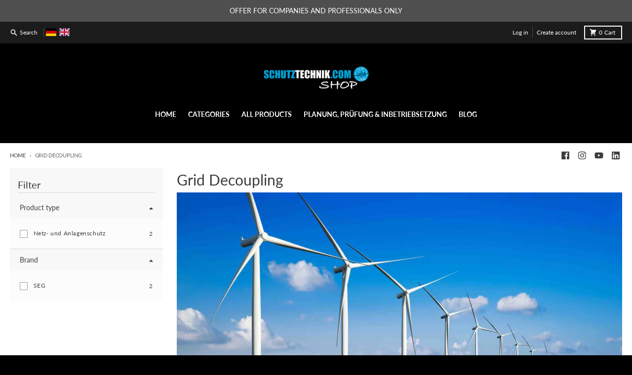

--- FILE ---
content_type: text/javascript; charset=utf-8
request_url: https://shop.schutztechnik.com/en/cart/update.js
body_size: 547
content:
{"token":"hWN4mUr9aYB1YX2VEPO6FckU?key=58b1ba1c4711c1d2b606c0a0d6ff1118","note":null,"attributes":{"language":"en"},"original_total_price":0,"total_price":0,"total_discount":0,"total_weight":0.0,"item_count":0,"items":[],"requires_shipping":false,"currency":"EUR","items_subtotal_price":0,"cart_level_discount_applications":[],"discount_codes":[],"items_changelog":{"added":[]}}